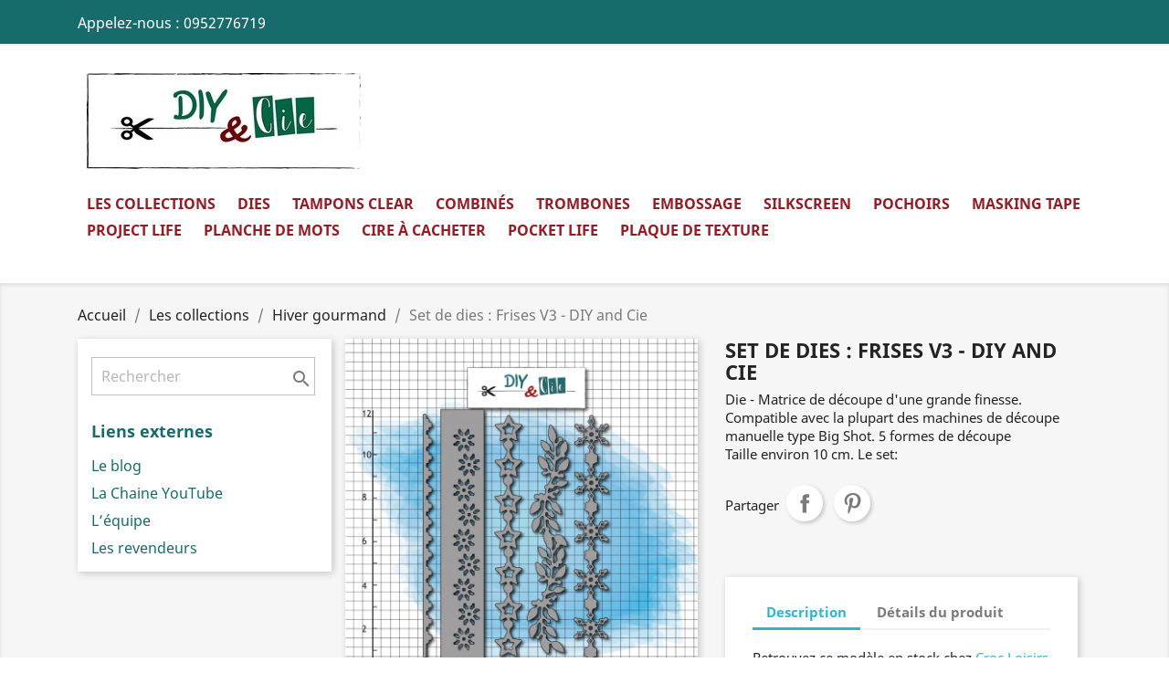

--- FILE ---
content_type: text/html; charset=utf-8
request_url: https://diyandcie.com/index.php?id_product=495&rewrite=set-de-dies-frises-v3-diy-and-cie&controller=product
body_size: 11524
content:
<!doctype html>
<html lang="fr">

  <head>
    
      
  <meta charset="utf-8">


  <meta http-equiv="x-ua-compatible" content="ie=edge">



  <link rel="canonical" href="https://diyandcie.com/index.php?id_product=495&amp;rewrite=set-de-dies-frises-v3-diy-and-cie&amp;controller=product">

  <title>Set de dies : Frises V3 - DIY and Cie</title>
  <meta name="description" content="Die - Matrice de découpe d&#039;une grande finesse. Compatible avec la plupart des machines de découpe manuelle type Big Shot. 5 formes de découpe Taille environ 10 cm. Le set:">
  <meta name="keywords" content="">
      
        



  <meta name="viewport" content="width=device-width, initial-scale=1">



  <link rel="icon" type="image/vnd.microsoft.icon" href="https://diyandcie.com/img/favicon.ico?1620037250">
  <link rel="shortcut icon" type="image/x-icon" href="https://diyandcie.com/img/favicon.ico?1620037250">



    <link rel="stylesheet" href="https://diyandcie.com/themes/classic/assets/css/theme.css" type="text/css" media="all">
  <link rel="stylesheet" href="https://diyandcie.com/modules/blockreassurance/views/dist/front.css" type="text/css" media="all">
  <link rel="stylesheet" href="https://diyandcie.com/modules/productcomments/views/css/productcomments.css" type="text/css" media="all">
  <link rel="stylesheet" href="https://diyandcie.com/js/jquery/ui/themes/base/minified/jquery-ui.min.css" type="text/css" media="all">
  <link rel="stylesheet" href="https://diyandcie.com/js/jquery/ui/themes/base/minified/jquery.ui.theme.min.css" type="text/css" media="all">
  <link rel="stylesheet" href="https://diyandcie.com/modules/ps_imageslider/css/homeslider.css" type="text/css" media="all">
  <link rel="stylesheet" href="https://diyandcie.com/themes/child_classic/assets/css/custom.css" type="text/css" media="all">




  

  <script type="text/javascript">
        var prestashop = {"cart":{"products":[],"totals":{"total":{"type":"total","label":"Total","amount":0,"value":"0,00\u00a0\u20ac"},"total_including_tax":{"type":"total","label":"Total TTC","amount":0,"value":"0,00\u00a0\u20ac"},"total_excluding_tax":{"type":"total","label":"Total HT :","amount":0,"value":"0,00\u00a0\u20ac"}},"subtotals":{"products":{"type":"products","label":"Sous-total","amount":0,"value":"0,00\u00a0\u20ac"},"discounts":null,"shipping":{"type":"shipping","label":"Livraison","amount":0,"value":""},"tax":null},"products_count":0,"summary_string":"0 articles","vouchers":{"allowed":0,"added":[]},"discounts":[],"minimalPurchase":0,"minimalPurchaseRequired":""},"currency":{"name":"Euro","iso_code":"EUR","iso_code_num":"978","sign":"\u20ac"},"customer":{"lastname":null,"firstname":null,"email":null,"birthday":null,"newsletter":null,"newsletter_date_add":null,"optin":null,"website":null,"company":null,"siret":null,"ape":null,"is_logged":false,"gender":{"type":null,"name":null},"addresses":[]},"language":{"name":"Fran\u00e7ais (French)","iso_code":"fr","locale":"fr-FR","language_code":"fr","is_rtl":"0","date_format_lite":"d\/m\/Y","date_format_full":"d\/m\/Y H:i:s","id":1},"page":{"title":"","canonical":null,"meta":{"title":"Set de dies : Frises V3 - DIY and Cie","description":"Die - Matrice de d\u00e9coupe d'une grande finesse. Compatible avec la plupart des machines de d\u00e9coupe manuelle type Big Shot. 5 formes de d\u00e9coupe Taille environ 10 cm. Le set:","keywords":"","robots":"index"},"page_name":"product","body_classes":{"lang-fr":true,"lang-rtl":false,"country-FR":true,"currency-EUR":true,"layout-left-column":true,"page-product":true,"tax-display-enabled":true,"product-id-495":true,"product-Set de dies : Frises V3 - DIY and Cie":true,"product-id-category-66":true,"product-id-manufacturer-0":true,"product-id-supplier-0":true,"product-available-for-order":true},"admin_notifications":[]},"shop":{"name":"DIY & Cie","logo":"https:\/\/diyandcie.com\/img\/diy-cie-logo-1618931100.jpg","stores_icon":"https:\/\/diyandcie.com\/img\/logo_stores.png","favicon":"https:\/\/diyandcie.com\/img\/favicon.ico"},"urls":{"base_url":"https:\/\/diyandcie.com\/","current_url":"https:\/\/diyandcie.com\/index.php?id_product=495&rewrite=set-de-dies-frises-v3-diy-and-cie&controller=product","shop_domain_url":"https:\/\/diyandcie.com","img_ps_url":"https:\/\/diyandcie.com\/img\/","img_cat_url":"https:\/\/diyandcie.com\/img\/c\/","img_lang_url":"https:\/\/diyandcie.com\/img\/l\/","img_prod_url":"https:\/\/diyandcie.com\/img\/p\/","img_manu_url":"https:\/\/diyandcie.com\/img\/m\/","img_sup_url":"https:\/\/diyandcie.com\/img\/su\/","img_ship_url":"https:\/\/diyandcie.com\/img\/s\/","img_store_url":"https:\/\/diyandcie.com\/img\/st\/","img_col_url":"https:\/\/diyandcie.com\/img\/co\/","img_url":"https:\/\/diyandcie.com\/themes\/child_classic\/assets\/img\/","css_url":"https:\/\/diyandcie.com\/themes\/child_classic\/assets\/css\/","js_url":"https:\/\/diyandcie.com\/themes\/child_classic\/assets\/js\/","pic_url":"https:\/\/diyandcie.com\/upload\/","pages":{"address":"https:\/\/diyandcie.com\/index.php?controller=address","addresses":"https:\/\/diyandcie.com\/index.php?controller=addresses","authentication":"https:\/\/diyandcie.com\/index.php?controller=authentication","cart":"https:\/\/diyandcie.com\/index.php?controller=cart","category":"https:\/\/diyandcie.com\/index.php?controller=category","cms":"https:\/\/diyandcie.com\/index.php?controller=cms","contact":"https:\/\/diyandcie.com\/index.php?controller=contact","discount":"https:\/\/diyandcie.com\/index.php?controller=discount","guest_tracking":"https:\/\/diyandcie.com\/index.php?controller=guest-tracking","history":"https:\/\/diyandcie.com\/index.php?controller=history","identity":"https:\/\/diyandcie.com\/index.php?controller=identity","index":"https:\/\/diyandcie.com\/index.php","my_account":"https:\/\/diyandcie.com\/index.php?controller=my-account","order_confirmation":"https:\/\/diyandcie.com\/index.php?controller=order-confirmation","order_detail":"https:\/\/diyandcie.com\/index.php?controller=order-detail","order_follow":"https:\/\/diyandcie.com\/index.php?controller=order-follow","order":"https:\/\/diyandcie.com\/index.php?controller=order","order_return":"https:\/\/diyandcie.com\/index.php?controller=order-return","order_slip":"https:\/\/diyandcie.com\/index.php?controller=order-slip","pagenotfound":"https:\/\/diyandcie.com\/index.php?controller=pagenotfound","password":"https:\/\/diyandcie.com\/index.php?controller=password","pdf_invoice":"https:\/\/diyandcie.com\/index.php?controller=pdf-invoice","pdf_order_return":"https:\/\/diyandcie.com\/index.php?controller=pdf-order-return","pdf_order_slip":"https:\/\/diyandcie.com\/index.php?controller=pdf-order-slip","prices_drop":"https:\/\/diyandcie.com\/index.php?controller=prices-drop","product":"https:\/\/diyandcie.com\/index.php?controller=product","search":"https:\/\/diyandcie.com\/index.php?controller=search","sitemap":"https:\/\/diyandcie.com\/index.php?controller=sitemap","stores":"https:\/\/diyandcie.com\/index.php?controller=stores","supplier":"https:\/\/diyandcie.com\/index.php?controller=supplier","register":"https:\/\/diyandcie.com\/index.php?controller=authentication&create_account=1","order_login":"https:\/\/diyandcie.com\/index.php?controller=order&login=1"},"alternative_langs":[],"theme_assets":"\/themes\/child_classic\/assets\/","actions":{"logout":"https:\/\/diyandcie.com\/index.php?mylogout="},"no_picture_image":{"bySize":{"small_default":{"url":"https:\/\/diyandcie.com\/img\/p\/fr-default-small_default.jpg","width":98,"height":98},"cart_default":{"url":"https:\/\/diyandcie.com\/img\/p\/fr-default-cart_default.jpg","width":125,"height":125},"home_default":{"url":"https:\/\/diyandcie.com\/img\/p\/fr-default-home_default.jpg","width":250,"height":250},"medium_default":{"url":"https:\/\/diyandcie.com\/img\/p\/fr-default-medium_default.jpg","width":452,"height":452},"large_default":{"url":"https:\/\/diyandcie.com\/img\/p\/fr-default-large_default.jpg","width":800,"height":800}},"small":{"url":"https:\/\/diyandcie.com\/img\/p\/fr-default-small_default.jpg","width":98,"height":98},"medium":{"url":"https:\/\/diyandcie.com\/img\/p\/fr-default-home_default.jpg","width":250,"height":250},"large":{"url":"https:\/\/diyandcie.com\/img\/p\/fr-default-large_default.jpg","width":800,"height":800},"legend":""}},"configuration":{"display_taxes_label":true,"display_prices_tax_incl":true,"is_catalog":true,"show_prices":true,"opt_in":{"partner":true},"quantity_discount":{"type":"discount","label":"Remise sur prix unitaire"},"voucher_enabled":0,"return_enabled":0},"field_required":[],"breadcrumb":{"links":[{"title":"Accueil","url":"https:\/\/diyandcie.com\/index.php"},{"title":"Les collections","url":"https:\/\/diyandcie.com\/index.php?id_category=17&controller=category"},{"title":"Hiver gourmand","url":"https:\/\/diyandcie.com\/index.php?id_category=66&controller=category"},{"title":"Set de dies : Frises V3 - DIY and Cie","url":"https:\/\/diyandcie.com\/index.php?id_product=495&rewrite=set-de-dies-frises-v3-diy-and-cie&controller=product"}],"count":4},"link":{"protocol_link":"https:\/\/","protocol_content":"https:\/\/"},"time":1768780535,"static_token":"5d062f7a9f378ed822f2b16ec19e642b","token":"df5050207128f53bedc8e9d871cf2bb5","debug":false};
        var psr_icon_color = "#F19D76";
      </script>



  



    
  <meta property="og:type" content="product">
  <meta property="og:url" content="https://diyandcie.com/index.php?id_product=495&amp;rewrite=set-de-dies-frises-v3-diy-and-cie&amp;controller=product">
  <meta property="og:title" content="Set de dies : Frises V3 - DIY and Cie">
  <meta property="og:site_name" content="DIY &amp; Cie">
  <meta property="og:description" content="Die - Matrice de découpe d&#039;une grande finesse. Compatible avec la plupart des machines de découpe manuelle type Big Shot. 5 formes de découpe Taille environ 10 cm. Le set:">
  <meta property="og:image" content="https://diyandcie.com/img/p/5/3/9/539-large_default.jpg">
      <meta property="product:weight:value" content="30.000000">
  <meta property="product:weight:units" content="kg">
  
  </head>

  <body id="product" class="lang-fr country-fr currency-eur layout-left-column page-product tax-display-enabled product-id-495 product-set-de-dies-frises-v3-diy-and-cie product-id-category-66 product-id-manufacturer-0 product-id-supplier-0 product-available-for-order">

    
      
    

    <main>
      
              

      <header id="header">
        
          
  <div class="header-banner">
    
  </div>



  <nav class="header-nav">
    <div class="container">
      <div class="row">
        <div class="hidden-sm-down">
          <div class="col-md-5 col-xs-12">
            <div id="_desktop_contact_link">
  <div id="contact-link">
                Appelez-nous : <span>0952776719</span>
      </div>
</div>

          </div>
          <div class="col-md-7 right-nav">
              <div id="_desktop_user_info">
  <div class="user-info">
          <a
        href="https://diyandcie.com/index.php?controller=my-account"
        title="Identifiez-vous"
        rel="nofollow"
      >
        <i class="material-icons">&#xE7FF;</i>
        <span class="hidden-sm-down">Connexion</span>
      </a>
      </div>
</div>

          </div>
        </div>
        <div class="hidden-md-up text-sm-center mobile">
          <div class="float-xs-left" id="menu-icon">
            <i class="material-icons d-inline">&#xE5D2;</i>
          </div>
          <div class="float-xs-right" id="_mobile_cart"></div>
          <div class="float-xs-right" id="_mobile_user_info"></div>
          <div class="top-logo" id="_mobile_logo"></div>
          <div class="clearfix"></div>
        </div>
      </div>
    </div>
  </nav>



  <div class="header-top">
    <div class="container">
       <div class="row">
        <div class="col-md-2 hidden-sm-down" id="_desktop_logo">
                            <a href="https://diyandcie.com/">
                  <img class="logo img-responsive" src="https://diyandcie.com/img/diy-cie-logo-1618931100.jpg" alt="DIY &amp; Cie">
                </a>
                    </div>
        <div class="col-md-10 col-sm-12 position-static">
          

<div class="menu js-top-menu position-static hidden-sm-down" id="_desktop_top_menu">
    
          <ul class="top-menu" id="top-menu" data-depth="0">
                    <li class="category" id="category-17">
                          <a
                class="dropdown-item"
                href="https://diyandcie.com/index.php?id_category=17&amp;controller=category" data-depth="0"
                              >
                                                                      <span class="float-xs-right hidden-md-up">
                    <span data-target="#top_sub_menu_58667" data-toggle="collapse" class="navbar-toggler collapse-icons">
                      <i class="material-icons add">&#xE313;</i>
                      <i class="material-icons remove">&#xE316;</i>
                    </span>
                  </span>
                                Les collections
              </a>
                            <div  class="popover sub-menu js-sub-menu collapse" id="top_sub_menu_58667">
                
          <ul class="top-menu"  data-depth="1">
                    <li class="category" id="category-18">
                          <a
                class="dropdown-item dropdown-submenu"
                href="https://diyandcie.com/index.php?id_category=18&amp;controller=category" data-depth="1"
                              >
                                Collection 1 : Avril 2016
              </a>
                          </li>
                    <li class="category" id="category-19">
                          <a
                class="dropdown-item dropdown-submenu"
                href="https://diyandcie.com/index.php?id_category=19&amp;controller=category" data-depth="1"
                              >
                                Collection 2 : Juin 2016
              </a>
                          </li>
                    <li class="category" id="category-20">
                          <a
                class="dropdown-item dropdown-submenu"
                href="https://diyandcie.com/index.php?id_category=20&amp;controller=category" data-depth="1"
                              >
                                Collection 3 : Septembre 2016
              </a>
                          </li>
                    <li class="category" id="category-21">
                          <a
                class="dropdown-item dropdown-submenu"
                href="https://diyandcie.com/index.php?id_category=21&amp;controller=category" data-depth="1"
                              >
                                Collection 4 : Novembre 2016
              </a>
                          </li>
                    <li class="category" id="category-22">
                          <a
                class="dropdown-item dropdown-submenu"
                href="https://diyandcie.com/index.php?id_category=22&amp;controller=category" data-depth="1"
                              >
                                Collection 5 : Janvier 2017
              </a>
                          </li>
                    <li class="category" id="category-23">
                          <a
                class="dropdown-item dropdown-submenu"
                href="https://diyandcie.com/index.php?id_category=23&amp;controller=category" data-depth="1"
                              >
                                Collection 6 : Avril 2017
              </a>
                          </li>
                    <li class="category" id="category-24">
                          <a
                class="dropdown-item dropdown-submenu"
                href="https://diyandcie.com/index.php?id_category=24&amp;controller=category" data-depth="1"
                              >
                                Collection 7 : Juin 2017
              </a>
                          </li>
                    <li class="category" id="category-25">
                          <a
                class="dropdown-item dropdown-submenu"
                href="https://diyandcie.com/index.php?id_category=25&amp;controller=category" data-depth="1"
                              >
                                Collection 8 : Septembre 2017
              </a>
                          </li>
                    <li class="category" id="category-26">
                          <a
                class="dropdown-item dropdown-submenu"
                href="https://diyandcie.com/index.php?id_category=26&amp;controller=category" data-depth="1"
                              >
                                Collection 9 : Octobre 2017
              </a>
                          </li>
                    <li class="category" id="category-27">
                          <a
                class="dropdown-item dropdown-submenu"
                href="https://diyandcie.com/index.php?id_category=27&amp;controller=category" data-depth="1"
                              >
                                Collection 10 : Janvier 2018
              </a>
                          </li>
                    <li class="category" id="category-28">
                          <a
                class="dropdown-item dropdown-submenu"
                href="https://diyandcie.com/index.php?id_category=28&amp;controller=category" data-depth="1"
                              >
                                Collection 11 : Avril 2018
              </a>
                          </li>
                    <li class="category" id="category-29">
                          <a
                class="dropdown-item dropdown-submenu"
                href="https://diyandcie.com/index.php?id_category=29&amp;controller=category" data-depth="1"
                              >
                                Collection 12 : Juin 2018
              </a>
                          </li>
                    <li class="category" id="category-30">
                          <a
                class="dropdown-item dropdown-submenu"
                href="https://diyandcie.com/index.php?id_category=30&amp;controller=category" data-depth="1"
                              >
                                Collection 13 : Septembre 2018
              </a>
                          </li>
                    <li class="category" id="category-31">
                          <a
                class="dropdown-item dropdown-submenu"
                href="https://diyandcie.com/index.php?id_category=31&amp;controller=category" data-depth="1"
                              >
                                Collection 14 : Novembre 2018
              </a>
                          </li>
                    <li class="category" id="category-33">
                          <a
                class="dropdown-item dropdown-submenu"
                href="https://diyandcie.com/index.php?id_category=33&amp;controller=category" data-depth="1"
                              >
                                So vintage : Janvier 2019
              </a>
                          </li>
                    <li class="category" id="category-34">
                          <a
                class="dropdown-item dropdown-submenu"
                href="https://diyandcie.com/index.php?id_category=34&amp;controller=category" data-depth="1"
                              >
                                So chic : Avril 2019
              </a>
                          </li>
                    <li class="category" id="category-35">
                          <a
                class="dropdown-item dropdown-submenu"
                href="https://diyandcie.com/index.php?id_category=35&amp;controller=category" data-depth="1"
                              >
                                Fiesta : Juin 2019
              </a>
                          </li>
                    <li class="category" id="category-36">
                          <a
                class="dropdown-item dropdown-submenu"
                href="https://diyandcie.com/index.php?id_category=36&amp;controller=category" data-depth="1"
                              >
                                En toutes saisons : Septembre 2019
              </a>
                          </li>
                    <li class="category" id="category-37">
                          <a
                class="dropdown-item dropdown-submenu"
                href="https://diyandcie.com/index.php?id_category=37&amp;controller=category" data-depth="1"
                              >
                                Sur la route : Octobre 2019
              </a>
                          </li>
                    <li class="category" id="category-38">
                          <a
                class="dropdown-item dropdown-submenu"
                href="https://diyandcie.com/index.php?id_category=38&amp;controller=category" data-depth="1"
                              >
                                100% naturel :  Novembre 2019
              </a>
                          </li>
                    <li class="category" id="category-39">
                          <a
                class="dropdown-item dropdown-submenu"
                href="https://diyandcie.com/index.php?id_category=39&amp;controller=category" data-depth="1"
                              >
                                Basique : Janvier 2020
              </a>
                          </li>
                    <li class="category" id="category-40">
                          <a
                class="dropdown-item dropdown-submenu"
                href="https://diyandcie.com/index.php?id_category=40&amp;controller=category" data-depth="1"
                              >
                                Au studio : Avril 2020
              </a>
                          </li>
                    <li class="category" id="category-41">
                          <a
                class="dropdown-item dropdown-submenu"
                href="https://diyandcie.com/index.php?id_category=41&amp;controller=category" data-depth="1"
                              >
                                Tendance écolo : Septembre 2020
              </a>
                          </li>
                    <li class="category" id="category-42">
                          <a
                class="dropdown-item dropdown-submenu"
                href="https://diyandcie.com/index.php?id_category=42&amp;controller=category" data-depth="1"
                              >
                                En attendant : Novembre 2020
              </a>
                          </li>
                    <li class="category" id="category-43">
                          <a
                class="dropdown-item dropdown-submenu"
                href="https://diyandcie.com/index.php?id_category=43&amp;controller=category" data-depth="1"
                              >
                                You rock : Janvier 2021
              </a>
                          </li>
                    <li class="category" id="category-44">
                          <a
                class="dropdown-item dropdown-submenu"
                href="https://diyandcie.com/index.php?id_category=44&amp;controller=category" data-depth="1"
                              >
                                Mode Bullet : Avril 2021
              </a>
                          </li>
                    <li class="category" id="category-58">
                          <a
                class="dropdown-item dropdown-submenu"
                href="https://diyandcie.com/index.php?id_category=58&amp;controller=category" data-depth="1"
                              >
                                Juste profiter.... Juin 2021
              </a>
                          </li>
                    <li class="category" id="category-59">
                          <a
                class="dropdown-item dropdown-submenu"
                href="https://diyandcie.com/index.php?id_category=59&amp;controller=category" data-depth="1"
                              >
                                Ici ou ailleurs.... Septembre 2021
              </a>
                          </li>
                    <li class="category" id="category-60">
                          <a
                class="dropdown-item dropdown-submenu"
                href="https://diyandcie.com/index.php?id_category=60&amp;controller=category" data-depth="1"
                              >
                                Avis de grand froid : Novembre 2021
              </a>
                          </li>
                    <li class="category" id="category-61">
                          <a
                class="dropdown-item dropdown-submenu"
                href="https://diyandcie.com/index.php?id_category=61&amp;controller=category" data-depth="1"
                              >
                                Jours après jours : Février 2022
              </a>
                          </li>
                    <li class="category" id="category-62">
                          <a
                class="dropdown-item dropdown-submenu"
                href="https://diyandcie.com/index.php?id_category=62&amp;controller=category" data-depth="1"
                              >
                                J&#039;peux pas, j&#039;ai.... Avril 2022
              </a>
                          </li>
                    <li class="category" id="category-64">
                          <a
                class="dropdown-item dropdown-submenu"
                href="https://diyandcie.com/index.php?id_category=64&amp;controller=category" data-depth="1"
                              >
                                Retour vers le futur.... Juin 2022
              </a>
                          </li>
                    <li class="category" id="category-65">
                          <a
                class="dropdown-item dropdown-submenu"
                href="https://diyandcie.com/index.php?id_category=65&amp;controller=category" data-depth="1"
                              >
                                En pleine forme
              </a>
                          </li>
                    <li class="category" id="category-66">
                          <a
                class="dropdown-item dropdown-submenu"
                href="https://diyandcie.com/index.php?id_category=66&amp;controller=category" data-depth="1"
                              >
                                Hiver gourmand
              </a>
                          </li>
                    <li class="category" id="category-67">
                          <a
                class="dropdown-item dropdown-submenu"
                href="https://diyandcie.com/index.php?id_category=67&amp;controller=category" data-depth="1"
                              >
                                Ensemble - Février 2023
              </a>
                          </li>
                    <li class="category" id="category-68">
                          <a
                class="dropdown-item dropdown-submenu"
                href="https://diyandcie.com/index.php?id_category=68&amp;controller=category" data-depth="1"
                              >
                                En plein champs - Avril 2023
              </a>
                          </li>
                    <li class="category" id="category-69">
                          <a
                class="dropdown-item dropdown-submenu"
                href="https://diyandcie.com/index.php?id_category=69&amp;controller=category" data-depth="1"
                              >
                                Nos amies les bêtes - Juin 23
              </a>
                          </li>
                    <li class="category" id="category-70">
                          <a
                class="dropdown-item dropdown-submenu"
                href="https://diyandcie.com/index.php?id_category=70&amp;controller=category" data-depth="1"
                              >
                                Retour aux sources - Octobre 23
              </a>
                          </li>
                    <li class="category" id="category-71">
                          <a
                class="dropdown-item dropdown-submenu"
                href="https://diyandcie.com/index.php?id_category=71&amp;controller=category" data-depth="1"
                              >
                                Correspondances - Janvier 24
              </a>
                          </li>
                    <li class="category" id="category-72">
                          <a
                class="dropdown-item dropdown-submenu"
                href="https://diyandcie.com/index.php?id_category=72&amp;controller=category" data-depth="1"
                              >
                                Spring Break - Avril 24
              </a>
                          </li>
                    <li class="category" id="category-74">
                          <a
                class="dropdown-item dropdown-submenu"
                href="https://diyandcie.com/index.php?id_category=74&amp;controller=category" data-depth="1"
                              >
                                Capsule JO
              </a>
                          </li>
                    <li class="category" id="category-75">
                          <a
                class="dropdown-item dropdown-submenu"
                href="https://diyandcie.com/index.php?id_category=75&amp;controller=category" data-depth="1"
                              >
                                C&#039;est la fete - Septembre 24
              </a>
                          </li>
                    <li class="category" id="category-77">
                          <a
                class="dropdown-item dropdown-submenu"
                href="https://diyandcie.com/index.php?id_category=77&amp;controller=category" data-depth="1"
                              >
                                Meilleurs voeux - Novembre 24
              </a>
                          </li>
                    <li class="category" id="category-78">
                          <a
                class="dropdown-item dropdown-submenu"
                href="https://diyandcie.com/index.php?id_category=78&amp;controller=category" data-depth="1"
                              >
                                Clic Clac - Janvier 25
              </a>
                          </li>
                    <li class="category" id="category-79">
                          <a
                class="dropdown-item dropdown-submenu"
                href="https://diyandcie.com/index.php?id_category=79&amp;controller=category" data-depth="1"
                              >
                                Ado et Cie - Avril 25
              </a>
                          </li>
              </ul>
    
              </div>
                          </li>
                    <li class="category" id="category-4">
                          <a
                class="dropdown-item"
                href="https://diyandcie.com/index.php?id_category=4&amp;controller=category" data-depth="0"
                              >
                                                                      <span class="float-xs-right hidden-md-up">
                    <span data-target="#top_sub_menu_94556" data-toggle="collapse" class="navbar-toggler collapse-icons">
                      <i class="material-icons add">&#xE313;</i>
                      <i class="material-icons remove">&#xE316;</i>
                    </span>
                  </span>
                                Dies
              </a>
                            <div  class="popover sub-menu js-sub-menu collapse" id="top_sub_menu_94556">
                
          <ul class="top-menu"  data-depth="1">
                    <li class="category" id="category-45">
                          <a
                class="dropdown-item dropdown-submenu"
                href="https://diyandcie.com/index.php?id_category=45&amp;controller=category" data-depth="1"
                              >
                                Mots
              </a>
                          </li>
                    <li class="category" id="category-46">
                          <a
                class="dropdown-item dropdown-submenu"
                href="https://diyandcie.com/index.php?id_category=46&amp;controller=category" data-depth="1"
                              >
                                Nature
              </a>
                          </li>
                    <li class="category" id="category-47">
                          <a
                class="dropdown-item dropdown-submenu"
                href="https://diyandcie.com/index.php?id_category=47&amp;controller=category" data-depth="1"
                              >
                                Basiques
              </a>
                          </li>
                    <li class="category" id="category-48">
                          <a
                class="dropdown-item dropdown-submenu"
                href="https://diyandcie.com/index.php?id_category=48&amp;controller=category" data-depth="1"
                              >
                                Noel
              </a>
                          </li>
                    <li class="category" id="category-49">
                          <a
                class="dropdown-item dropdown-submenu"
                href="https://diyandcie.com/index.php?id_category=49&amp;controller=category" data-depth="1"
                              >
                                Urbain
              </a>
                          </li>
                    <li class="category" id="category-50">
                          <a
                class="dropdown-item dropdown-submenu"
                href="https://diyandcie.com/index.php?id_category=50&amp;controller=category" data-depth="1"
                              >
                                Alphabets et Chiffres
              </a>
                          </li>
                    <li class="category" id="category-51">
                          <a
                class="dropdown-item dropdown-submenu"
                href="https://diyandcie.com/index.php?id_category=51&amp;controller=category" data-depth="1"
                              >
                                Divers
              </a>
                          </li>
                    <li class="category" id="category-52">
                          <a
                class="dropdown-item dropdown-submenu"
                href="https://diyandcie.com/index.php?id_category=52&amp;controller=category" data-depth="1"
                              >
                                Graphique
              </a>
                          </li>
                    <li class="category" id="category-53">
                          <a
                class="dropdown-item dropdown-submenu"
                href="https://diyandcie.com/index.php?id_category=53&amp;controller=category" data-depth="1"
                              >
                                Photo
              </a>
                          </li>
                    <li class="category" id="category-54">
                          <a
                class="dropdown-item dropdown-submenu"
                href="https://diyandcie.com/index.php?id_category=54&amp;controller=category" data-depth="1"
                              >
                                Amour
              </a>
                          </li>
                    <li class="category" id="category-56">
                          <a
                class="dropdown-item dropdown-submenu"
                href="https://diyandcie.com/index.php?id_category=56&amp;controller=category" data-depth="1"
                              >
                                Voyage
              </a>
                          </li>
                    <li class="category" id="category-63">
                          <a
                class="dropdown-item dropdown-submenu"
                href="https://diyandcie.com/index.php?id_category=63&amp;controller=category" data-depth="1"
                              >
                                Sport
              </a>
                          </li>
              </ul>
    
              </div>
                          </li>
                    <li class="category" id="category-12">
                          <a
                class="dropdown-item"
                href="https://diyandcie.com/index.php?id_category=12&amp;controller=category" data-depth="0"
                              >
                                Tampons clear
              </a>
                          </li>
                    <li class="category" id="category-5">
                          <a
                class="dropdown-item"
                href="https://diyandcie.com/index.php?id_category=5&amp;controller=category" data-depth="0"
                              >
                                Combinés
              </a>
                          </li>
                    <li class="category" id="category-8">
                          <a
                class="dropdown-item"
                href="https://diyandcie.com/index.php?id_category=8&amp;controller=category" data-depth="0"
                              >
                                Trombones
              </a>
                          </li>
                    <li class="category" id="category-9">
                          <a
                class="dropdown-item"
                href="https://diyandcie.com/index.php?id_category=9&amp;controller=category" data-depth="0"
                              >
                                Embossage
              </a>
                          </li>
                    <li class="category" id="category-3">
                          <a
                class="dropdown-item"
                href="https://diyandcie.com/index.php?id_category=3&amp;controller=category" data-depth="0"
                              >
                                Silkscreen
              </a>
                          </li>
                    <li class="category" id="category-10">
                          <a
                class="dropdown-item"
                href="https://diyandcie.com/index.php?id_category=10&amp;controller=category" data-depth="0"
                              >
                                Pochoirs
              </a>
                          </li>
                    <li class="category" id="category-11">
                          <a
                class="dropdown-item"
                href="https://diyandcie.com/index.php?id_category=11&amp;controller=category" data-depth="0"
                              >
                                Masking Tape
              </a>
                          </li>
                    <li class="category" id="category-6">
                          <a
                class="dropdown-item"
                href="https://diyandcie.com/index.php?id_category=6&amp;controller=category" data-depth="0"
                              >
                                Project Life
              </a>
                          </li>
                    <li class="category" id="category-7">
                          <a
                class="dropdown-item"
                href="https://diyandcie.com/index.php?id_category=7&amp;controller=category" data-depth="0"
                              >
                                Planche de mots
              </a>
                          </li>
                    <li class="category" id="category-13">
                          <a
                class="dropdown-item"
                href="https://diyandcie.com/index.php?id_category=13&amp;controller=category" data-depth="0"
                              >
                                                                      <span class="float-xs-right hidden-md-up">
                    <span data-target="#top_sub_menu_59260" data-toggle="collapse" class="navbar-toggler collapse-icons">
                      <i class="material-icons add">&#xE313;</i>
                      <i class="material-icons remove">&#xE316;</i>
                    </span>
                  </span>
                                Cire à cacheter
              </a>
                            <div  class="popover sub-menu js-sub-menu collapse" id="top_sub_menu_59260">
                
          <ul class="top-menu"  data-depth="1">
                    <li class="category" id="category-14">
                          <a
                class="dropdown-item dropdown-submenu"
                href="https://diyandcie.com/index.php?id_category=14&amp;controller=category" data-depth="1"
                              >
                                Pastilles de cire
              </a>
                          </li>
                    <li class="category" id="category-15">
                          <a
                class="dropdown-item dropdown-submenu"
                href="https://diyandcie.com/index.php?id_category=15&amp;controller=category" data-depth="1"
                              >
                                Sceaux en laiton
              </a>
                          </li>
                    <li class="category" id="category-16">
                          <a
                class="dropdown-item dropdown-submenu"
                href="https://diyandcie.com/index.php?id_category=16&amp;controller=category" data-depth="1"
                              >
                                Accessoires
              </a>
                          </li>
              </ul>
    
              </div>
                          </li>
                    <li class="category" id="category-57">
                          <a
                class="dropdown-item"
                href="https://diyandcie.com/index.php?id_category=57&amp;controller=category" data-depth="0"
                              >
                                Pocket Life
              </a>
                          </li>
                    <li class="category" id="category-73">
                          <a
                class="dropdown-item"
                href="https://diyandcie.com/index.php?id_category=73&amp;controller=category" data-depth="0"
                              >
                                Plaque de texture
              </a>
                          </li>
              </ul>
    
    <div class="clearfix"></div>
</div>

          <div class="clearfix"></div>
        </div>
      </div>
      <div id="mobile_top_menu_wrapper" class="row hidden-md-up" style="display:none;">
        <div class="js-top-menu mobile" id="_mobile_top_menu"></div>
        <div class="js-top-menu-bottom">
          <div id="_mobile_currency_selector"></div>
          <div id="_mobile_language_selector"></div>
          <div id="_mobile_contact_link"></div>
        </div>
      </div>
    </div>
  </div>
  

        
      </header>

      
        
<aside id="notifications">
  <div class="container">
    
    
    
      </div>
</aside>
      

      <section id="wrapper">
        
        <div class="container">
          
            <nav data-depth="4" class="breadcrumb hidden-sm-down">
  <ol itemscope itemtype="http://schema.org/BreadcrumbList">
    
              
          <li itemprop="itemListElement" itemscope itemtype="https://schema.org/ListItem">
                          <a itemprop="item" href="https://diyandcie.com/index.php"><span itemprop="name">Accueil</span></a>
                        <meta itemprop="position" content="1">
          </li>
        
              
          <li itemprop="itemListElement" itemscope itemtype="https://schema.org/ListItem">
                          <a itemprop="item" href="https://diyandcie.com/index.php?id_category=17&amp;controller=category"><span itemprop="name">Les collections</span></a>
                        <meta itemprop="position" content="2">
          </li>
        
              
          <li itemprop="itemListElement" itemscope itemtype="https://schema.org/ListItem">
                          <a itemprop="item" href="https://diyandcie.com/index.php?id_category=66&amp;controller=category"><span itemprop="name">Hiver gourmand</span></a>
                        <meta itemprop="position" content="3">
          </li>
        
              
          <li itemprop="itemListElement" itemscope itemtype="https://schema.org/ListItem">
                          <span itemprop="name">Set de dies : Frises V3 - DIY and Cie</span>
                        <meta itemprop="position" content="4">
          </li>
        
          
  </ol>
</nav>
          

          
            <div id="left-column" class="col-xs-12 col-sm-4 col-md-3">
                              <!-- Block search module TOP -->
<div id="search_widget" class="search-widget" data-search-controller-url="//diyandcie.com/index.php?controller=search">
	<form method="get" action="//diyandcie.com/index.php?controller=search">
		<input type="hidden" name="controller" value="search">
		<input type="text" name="s" value="" placeholder="Rechercher" aria-label="Rechercher">
		<button type="submit">
			<i class="material-icons search">&#xE8B6;</i>
      <span class="hidden-xl-down">Rechercher</span>
		</button>
	</form>
</div>
<!-- /Block search module TOP -->

                          </div>
          

          
  <div id="content-wrapper" class="left-column col-xs-12 col-sm-8 col-md-9">
    
    

  <section id="main" itemscope itemtype="https://schema.org/Product">
    <meta itemprop="url" content="https://diyandcie.com/index.php?id_product=495&amp;rewrite=set-de-dies-frises-v3-diy-and-cie&amp;controller=product">

    <div class="row product-container">
      <div class="col-md-6">
        
          <section class="page-content" id="content">
            
              
    <ul class="product-flags">
            </ul>


              
                <div class="images-container">
  
    <div class="product-cover">
              <img class="js-qv-product-cover" src="https://diyandcie.com/img/p/5/3/9/539-large_default.jpg" alt="" title="" style="width:100%;" itemprop="image">
        <div class="layer hidden-sm-down" data-toggle="modal" data-target="#product-modal">
          <i class="material-icons zoom-in">search</i>
        </div>
          </div>
  

  
    <div class="js-qv-mask mask">
      <ul class="product-images js-qv-product-images">
                  <li class="thumb-container">
            <img
              class="thumb js-thumb  selected "
              data-image-medium-src="https://diyandcie.com/img/p/5/3/9/539-medium_default.jpg"
              data-image-large-src="https://diyandcie.com/img/p/5/3/9/539-large_default.jpg"
              src="https://diyandcie.com/img/p/5/3/9/539-home_default.jpg"
              alt=""
              title=""
              width="100"
              itemprop="image"
            >
          </li>
              </ul>
    </div>
  

</div>
              
              <div class="scroll-box-arrows">
                <i class="material-icons left">&#xE314;</i>
                <i class="material-icons right">&#xE315;</i>
              </div>

            
          </section>
        
        </div>
        <div class="col-md-6">
          
            
              <h1 class="h1" itemprop="name">Set de dies : Frises V3 - DIY and Cie</h1>
            
          
          
                      

          <div class="product-information">
            
              <div id="product-description-short-495" class="product-description" itemprop="description">Die - Matrice de découpe d'une grande finesse. <br />Compatible avec la plupart des machines de découpe manuelle type Big Shot. 5 formes de découpe<br /> Taille environ 10 cm. Le set:</div>
            

            
            <div class="product-actions">
              
                <form action="https://diyandcie.com/index.php?controller=cart" method="post" id="add-to-cart-or-refresh">
                  <input type="hidden" name="token" value="5d062f7a9f378ed822f2b16ec19e642b">
                  <input type="hidden" name="id_product" value="495" id="product_page_product_id">
                  <input type="hidden" name="id_customization" value="0" id="product_customization_id">

                  
                    <div class="product-variants">
  </div>
                  

                  
                                      

                  
                    <section class="product-discounts">
  </section>
                  

                  
                    <div class="product-add-to-cart">
  </div>
                  

                  
                    <div class="product-additional-info">
  

      <div class="social-sharing">
      <span>Partager</span>
      <ul>
                  <li class="facebook icon-gray"><a href="https://www.facebook.com/sharer.php?u=https%3A%2F%2Fdiyandcie.com%2Findex.php%3Fid_product%3D495%26rewrite%3Dset-de-dies-frises-v3-diy-and-cie%26controller%3Dproduct" class="text-hide" title="Partager" target="_blank">Partager</a></li>
                  <li class="pinterest icon-gray"><a href="https://www.pinterest.com/pin/create/button/?media=https%3A%2F%2Fdiyandcie.com%2Fimg%2Fp%2F5%2F3%2F9%2F539.jpg&amp;url=https%3A%2F%2Fdiyandcie.com%2Findex.php%3Fid_product%3D495%26rewrite%3Dset-de-dies-frises-v3-diy-and-cie%26controller%3Dproduct" class="text-hide" title="Pinterest" target="_blank">Pinterest</a></li>
              </ul>
    </div>
  

</div>
                  

                                    
                </form>
              

            </div>

            
              <div class="blockreassurance_product">
        <div class="clearfix"></div>
</div>

            

            
              <div class="tabs">
                <ul class="nav nav-tabs" role="tablist">
                                      <li class="nav-item">
                       <a
                         class="nav-link active"
                         data-toggle="tab"
                         href="#description"
                         role="tab"
                         aria-controls="description"
                          aria-selected="true">Description</a>
                    </li>
                                    <li class="nav-item">
                    <a
                      class="nav-link"
                      data-toggle="tab"
                      href="#product-details"
                      role="tab"
                      aria-controls="product-details"
                      >Détails du produit</a>
                  </li>
                                                    </ul>

                <div class="tab-content" id="tab-content">
                 <div class="tab-pane fade in active" id="description" role="tabpanel">
                   
                     <div class="product-description">Retrouvez ce modèle en stock chez <a href="http://www.crocloisirs.com" target="_blank" rel="noreferrer noopener">Croc Loisirs</a> ou chez lun de nos revendeurs près de chez vous
Si vous êtes professionnel et que vous souhaitez ajouter ce die à votre catalogue, contactez notre distributeur<a href="http://www.kirelcraft.com" target="_blank" rel="noreferrer noopener">KirelCraft</a></div>
                   
                 </div>

                 
                   <div class="tab-pane fade"
     id="product-details"
     data-product="{&quot;id_shop_default&quot;:&quot;1&quot;,&quot;id_manufacturer&quot;:&quot;0&quot;,&quot;id_supplier&quot;:&quot;0&quot;,&quot;reference&quot;:&quot;12211-01&quot;,&quot;is_virtual&quot;:&quot;0&quot;,&quot;delivery_in_stock&quot;:&quot;&quot;,&quot;delivery_out_stock&quot;:&quot;&quot;,&quot;id_category_default&quot;:&quot;66&quot;,&quot;on_sale&quot;:&quot;0&quot;,&quot;online_only&quot;:&quot;0&quot;,&quot;ecotax&quot;:0,&quot;minimal_quantity&quot;:&quot;1&quot;,&quot;low_stock_threshold&quot;:null,&quot;low_stock_alert&quot;:&quot;0&quot;,&quot;price&quot;:&quot;12,90\u00a0\u20ac&quot;,&quot;unity&quot;:&quot;&quot;,&quot;unit_price_ratio&quot;:&quot;0.000000&quot;,&quot;additional_shipping_cost&quot;:&quot;0.000000&quot;,&quot;customizable&quot;:&quot;0&quot;,&quot;text_fields&quot;:&quot;0&quot;,&quot;uploadable_files&quot;:&quot;0&quot;,&quot;redirect_type&quot;:&quot;301-category&quot;,&quot;id_type_redirected&quot;:&quot;0&quot;,&quot;available_for_order&quot;:&quot;1&quot;,&quot;available_date&quot;:&quot;0000-00-00&quot;,&quot;show_condition&quot;:&quot;0&quot;,&quot;condition&quot;:&quot;new&quot;,&quot;show_price&quot;:&quot;1&quot;,&quot;indexed&quot;:&quot;1&quot;,&quot;visibility&quot;:&quot;both&quot;,&quot;cache_default_attribute&quot;:&quot;0&quot;,&quot;advanced_stock_management&quot;:&quot;0&quot;,&quot;date_add&quot;:&quot;2022-11-18 17:31:51&quot;,&quot;date_upd&quot;:&quot;2022-11-18 17:50:13&quot;,&quot;pack_stock_type&quot;:&quot;0&quot;,&quot;meta_description&quot;:&quot;&quot;,&quot;meta_keywords&quot;:&quot;&quot;,&quot;meta_title&quot;:&quot;&quot;,&quot;link_rewrite&quot;:&quot;set-de-dies-frises-v3-diy-and-cie&quot;,&quot;name&quot;:&quot;Set de dies : Frises V3 - DIY and Cie&quot;,&quot;description&quot;:&quot;Retrouvez ce mod\u00e8le en stock chez &lt;a href=\&quot;http:\/\/www.crocloisirs.com\&quot; target=\&quot;_blank\&quot; rel=\&quot;noreferrer noopener\&quot;&gt;Croc Loisirs&lt;\/a&gt; ou\u00a0chez lun de nos\u00a0revendeurs pr\u00e8s de chez vous\nSi vous \u00eates professionnel et que vous souhaitez ajouter\u00a0ce die \u00e0 votre catalogue, contactez notre distributeur&lt;a href=\&quot;http:\/\/www.kirelcraft.com\&quot; target=\&quot;_blank\&quot; rel=\&quot;noreferrer noopener\&quot;&gt;KirelCraft&lt;\/a&gt;&quot;,&quot;description_short&quot;:&quot;Die - Matrice de d\u00e9coupe d&#039;une grande finesse. &lt;br \/&gt;Compatible avec la plupart des machines de d\u00e9coupe manuelle type Big Shot. 5 formes de d\u00e9coupe&lt;br \/&gt; Taille environ 10 cm. Le set:&quot;,&quot;available_now&quot;:&quot;&quot;,&quot;available_later&quot;:&quot;&quot;,&quot;id&quot;:495,&quot;id_product&quot;:495,&quot;out_of_stock&quot;:0,&quot;new&quot;:0,&quot;id_product_attribute&quot;:&quot;0&quot;,&quot;quantity_wanted&quot;:1,&quot;extraContent&quot;:[],&quot;allow_oosp&quot;:true,&quot;category&quot;:&quot;hiver-gourmand&quot;,&quot;category_name&quot;:&quot;Hiver gourmand&quot;,&quot;link&quot;:&quot;https:\/\/diyandcie.com\/index.php?id_product=495&amp;rewrite=set-de-dies-frises-v3-diy-and-cie&amp;controller=product&quot;,&quot;attribute_price&quot;:0,&quot;price_tax_exc&quot;:10.75,&quot;price_without_reduction&quot;:12.9,&quot;reduction&quot;:0,&quot;specific_prices&quot;:[],&quot;quantity&quot;:0,&quot;quantity_all_versions&quot;:0,&quot;id_image&quot;:&quot;fr-default&quot;,&quot;features&quot;:[],&quot;attachments&quot;:[],&quot;virtual&quot;:0,&quot;pack&quot;:0,&quot;packItems&quot;:[],&quot;nopackprice&quot;:0,&quot;customization_required&quot;:false,&quot;rate&quot;:20,&quot;tax_name&quot;:&quot;TVA FR 20%&quot;,&quot;ecotax_rate&quot;:0,&quot;unit_price&quot;:&quot;&quot;,&quot;customizations&quot;:{&quot;fields&quot;:[]},&quot;id_customization&quot;:0,&quot;is_customizable&quot;:false,&quot;show_quantities&quot;:false,&quot;quantity_label&quot;:&quot;Article&quot;,&quot;quantity_discounts&quot;:[],&quot;customer_group_discount&quot;:0,&quot;images&quot;:[{&quot;bySize&quot;:{&quot;small_default&quot;:{&quot;url&quot;:&quot;https:\/\/diyandcie.com\/img\/p\/5\/3\/9\/539-small_default.jpg&quot;,&quot;width&quot;:98,&quot;height&quot;:98},&quot;cart_default&quot;:{&quot;url&quot;:&quot;https:\/\/diyandcie.com\/img\/p\/5\/3\/9\/539-cart_default.jpg&quot;,&quot;width&quot;:125,&quot;height&quot;:125},&quot;home_default&quot;:{&quot;url&quot;:&quot;https:\/\/diyandcie.com\/img\/p\/5\/3\/9\/539-home_default.jpg&quot;,&quot;width&quot;:250,&quot;height&quot;:250},&quot;medium_default&quot;:{&quot;url&quot;:&quot;https:\/\/diyandcie.com\/img\/p\/5\/3\/9\/539-medium_default.jpg&quot;,&quot;width&quot;:452,&quot;height&quot;:452},&quot;large_default&quot;:{&quot;url&quot;:&quot;https:\/\/diyandcie.com\/img\/p\/5\/3\/9\/539-large_default.jpg&quot;,&quot;width&quot;:800,&quot;height&quot;:800}},&quot;small&quot;:{&quot;url&quot;:&quot;https:\/\/diyandcie.com\/img\/p\/5\/3\/9\/539-small_default.jpg&quot;,&quot;width&quot;:98,&quot;height&quot;:98},&quot;medium&quot;:{&quot;url&quot;:&quot;https:\/\/diyandcie.com\/img\/p\/5\/3\/9\/539-home_default.jpg&quot;,&quot;width&quot;:250,&quot;height&quot;:250},&quot;large&quot;:{&quot;url&quot;:&quot;https:\/\/diyandcie.com\/img\/p\/5\/3\/9\/539-large_default.jpg&quot;,&quot;width&quot;:800,&quot;height&quot;:800},&quot;legend&quot;:&quot;&quot;,&quot;id_image&quot;:&quot;539&quot;,&quot;cover&quot;:&quot;1&quot;,&quot;position&quot;:&quot;1&quot;,&quot;associatedVariants&quot;:[]}],&quot;cover&quot;:{&quot;bySize&quot;:{&quot;small_default&quot;:{&quot;url&quot;:&quot;https:\/\/diyandcie.com\/img\/p\/5\/3\/9\/539-small_default.jpg&quot;,&quot;width&quot;:98,&quot;height&quot;:98},&quot;cart_default&quot;:{&quot;url&quot;:&quot;https:\/\/diyandcie.com\/img\/p\/5\/3\/9\/539-cart_default.jpg&quot;,&quot;width&quot;:125,&quot;height&quot;:125},&quot;home_default&quot;:{&quot;url&quot;:&quot;https:\/\/diyandcie.com\/img\/p\/5\/3\/9\/539-home_default.jpg&quot;,&quot;width&quot;:250,&quot;height&quot;:250},&quot;medium_default&quot;:{&quot;url&quot;:&quot;https:\/\/diyandcie.com\/img\/p\/5\/3\/9\/539-medium_default.jpg&quot;,&quot;width&quot;:452,&quot;height&quot;:452},&quot;large_default&quot;:{&quot;url&quot;:&quot;https:\/\/diyandcie.com\/img\/p\/5\/3\/9\/539-large_default.jpg&quot;,&quot;width&quot;:800,&quot;height&quot;:800}},&quot;small&quot;:{&quot;url&quot;:&quot;https:\/\/diyandcie.com\/img\/p\/5\/3\/9\/539-small_default.jpg&quot;,&quot;width&quot;:98,&quot;height&quot;:98},&quot;medium&quot;:{&quot;url&quot;:&quot;https:\/\/diyandcie.com\/img\/p\/5\/3\/9\/539-home_default.jpg&quot;,&quot;width&quot;:250,&quot;height&quot;:250},&quot;large&quot;:{&quot;url&quot;:&quot;https:\/\/diyandcie.com\/img\/p\/5\/3\/9\/539-large_default.jpg&quot;,&quot;width&quot;:800,&quot;height&quot;:800},&quot;legend&quot;:&quot;&quot;,&quot;id_image&quot;:&quot;539&quot;,&quot;cover&quot;:&quot;1&quot;,&quot;position&quot;:&quot;1&quot;,&quot;associatedVariants&quot;:[]},&quot;has_discount&quot;:false,&quot;discount_type&quot;:null,&quot;discount_percentage&quot;:null,&quot;discount_percentage_absolute&quot;:null,&quot;discount_amount&quot;:null,&quot;discount_amount_to_display&quot;:null,&quot;price_amount&quot;:12.9,&quot;unit_price_full&quot;:&quot;&quot;,&quot;show_availability&quot;:false,&quot;availability_message&quot;:null,&quot;availability_date&quot;:null,&quot;availability&quot;:null}"
     role="tabpanel"
  >
  
              <div class="product-reference">
        <label class="label">Référence </label>
        <span itemprop="sku">12211-01</span>
      </div>
      

  
      

  
      

  
    <div class="product-out-of-stock">
      
    </div>
  

  
      

    
      

  
      
</div>
                 

                 
                                    

                               </div>
            </div>
          
        </div>
      </div>
    </div>

    
          

    
      <script type="text/javascript">
  var productCommentUpdatePostErrorMessage = 'Désolé, votre avis ne peut pas être envoyé.';
  var productCommentAbuseReportErrorMessage = 'Désolé, votre rapport d\'abus ne peut pas être envoyé.';
</script>

<div class="row">
  <div class="col-md-12 col-sm-12" id="product-comments-list-header">
    <div class="comments-nb">
      <i class="material-icons shopping-cart">chat</i>
      Commentaires (0)
    </div>
      </div>
</div>

<div id="empty-product-comment" class="product-comment-list-item">
      Aucun avis n'a été publié pour le moment.
  </div>
<div class="row">
  <div class="col-md-12 col-sm-12"
       id="product-comments-list"
       data-list-comments-url="https://diyandcie.com/index.php?id_product=495&fc=module&module=productcomments&controller=ListComments"
       data-update-comment-usefulness-url="https://diyandcie.com/index.php?fc=module&module=productcomments&controller=UpdateCommentUsefulness"
       data-report-comment-url="https://diyandcie.com/index.php?fc=module&module=productcomments&controller=ReportComment"
       data-comment-item-prototype="&lt;div class=&quot;product-comment-list-item row&quot; data-product-comment-id=&quot;@COMMENT_ID@&quot; data-product-id=&quot;@PRODUCT_ID@&quot;&gt;
  &lt;div class=&quot;col-md-3 col-sm-3 comment-infos&quot;&gt;
    &lt;div class=&quot;grade-stars&quot;&gt;&lt;/div&gt;
    &lt;div class=&quot;comment-date&quot;&gt;
      @COMMENT_DATE@
    &lt;/div&gt;
    &lt;div class=&quot;comment-author&quot;&gt;
      Par @CUSTOMER_NAME@
    &lt;/div&gt;
  &lt;/div&gt;

  &lt;div class=&quot;col-md-9 col-sm-9 comment-content&quot;&gt;
    &lt;h4&gt;@COMMENT_TITLE@&lt;/h4&gt;
    &lt;p&gt;@COMMENT_COMMENT@&lt;/p&gt;
    &lt;div class=&quot;comment-buttons btn-group&quot;&gt;
              &lt;a class=&quot;useful-review&quot;&gt;
          &lt;i class=&quot;material-icons thumb_up&quot;&gt;thumb_up&lt;/i&gt;
          &lt;span class=&quot;useful-review-value&quot;&gt;@COMMENT_USEFUL_ADVICES@&lt;/span&gt;
        &lt;/a&gt;
        &lt;a class=&quot;not-useful-review&quot;&gt;
          &lt;i class=&quot;material-icons thumb_down&quot;&gt;thumb_down&lt;/i&gt;
          &lt;span class=&quot;not-useful-review-value&quot;&gt;@COMMENT_NOT_USEFUL_ADVICES@&lt;/span&gt;
        &lt;/a&gt;
            &lt;a class=&quot;report-abuse&quot; title=&quot;Signaler un abus&quot;&gt;
        &lt;i class=&quot;material-icons outlined_flag&quot;&gt;flag&lt;/i&gt;
      &lt;/a&gt;
    &lt;/div&gt;
  &lt;/div&gt;
&lt;/div&gt;
">
  </div>
</div>
<div class="row">
  <div class="col-md-12 col-sm-12" id="product-comments-list-footer">
    <div id="product-comments-list-pagination"></div>
      </div>
</div>


<script type="text/javascript">
  document.addEventListener("DOMContentLoaded", function() {
    const alertModal = $('#update-comment-usefulness-post-error');
    alertModal.on('hidden.bs.modal', function () {
      alertModal.modal('hide');
    });
  });
</script>

<div id="update-comment-usefulness-post-error" class="modal fade product-comment-modal" role="dialog" aria-hidden="true">
  <div class="modal-dialog" role="document">
    <div class="modal-content">
      <div class="modal-header">
        <h2>
          <i class="material-icons error">error</i>
          Votre avis ne peut pas être envoyé
        </h2>
      </div>
      <div class="modal-body">
        <div class="row">
          <div class="col-md-12  col-sm-12" id="update-comment-usefulness-post-error-message">
            
          </div>
        </div>
        <div class="row">
          <div class="col-md-12  col-sm-12 post-comment-buttons">
            <button type="button" class="btn btn-comment btn-comment-huge" data-dismiss="modal" aria-label="ok">
              ok
            </button>
          </div>
        </div>
      </div>
    </div>
  </div>
</div>


<script type="text/javascript">
  document.addEventListener("DOMContentLoaded", function() {
    const confirmModal = $('#report-comment-confirmation');
    confirmModal.on('hidden.bs.modal', function () {
      confirmModal.modal('hide');
      confirmModal.trigger('modal:confirm', false);
    });

    $('.confirm-button', confirmModal).click(function() {
      confirmModal.trigger('modal:confirm', true);
    });
    $('.refuse-button', confirmModal).click(function() {
      confirmModal.trigger('modal:confirm', false);
    });
  });
</script>

<div id="report-comment-confirmation" class="modal fade product-comment-modal" role="dialog" aria-hidden="true">
  <div class="modal-dialog" role="document">
    <div class="modal-content">
      <div class="modal-header">
        <h2>
          <i class="material-icons feedback">feedback</i>
          Signaler le commentaire
        </h2>
      </div>
      <div class="modal-body">
        <div class="row">
          <div class="col-md-12  col-sm-12" id="report-comment-confirmation-message">
            Êtes-vous certain de vouloir signaler ce commentaire ?
          </div>
        </div>
        <div class="row">
          <div class="col-md-12  col-sm-12 post-comment-buttons">
            <button type="button" class="btn btn-comment-inverse btn-comment-huge refuse-button" data-dismiss="modal" aria-label="Non">
              Non
            </button>
            <button type="button" class="btn btn-comment btn-comment-huge confirm-button" data-dismiss="modal" aria-label="Oui">
              Oui
            </button>
          </div>
        </div>
      </div>
    </div>
  </div>
</div>


<script type="text/javascript">
  document.addEventListener("DOMContentLoaded", function() {
    const alertModal = $('#report-comment-posted');
    alertModal.on('hidden.bs.modal', function () {
      alertModal.modal('hide');
    });
  });
</script>

<div id="report-comment-posted" class="modal fade product-comment-modal" role="dialog" aria-hidden="true">
  <div class="modal-dialog" role="document">
    <div class="modal-content">
      <div class="modal-header">
        <h2>
          <i class="material-icons check_circle">check_circle</i>
          Signalement envoyé
        </h2>
      </div>
      <div class="modal-body">
        <div class="row">
          <div class="col-md-12  col-sm-12" id="report-comment-posted-message">
            Votre signalement a bien été soumis et sera examiné par un modérateur.
          </div>
        </div>
        <div class="row">
          <div class="col-md-12  col-sm-12 post-comment-buttons">
            <button type="button" class="btn btn-comment btn-comment-huge" data-dismiss="modal" aria-label="ok">
              ok
            </button>
          </div>
        </div>
      </div>
    </div>
  </div>
</div>


<script type="text/javascript">
  document.addEventListener("DOMContentLoaded", function() {
    const alertModal = $('#report-comment-post-error');
    alertModal.on('hidden.bs.modal', function () {
      alertModal.modal('hide');
    });
  });
</script>

<div id="report-comment-post-error" class="modal fade product-comment-modal" role="dialog" aria-hidden="true">
  <div class="modal-dialog" role="document">
    <div class="modal-content">
      <div class="modal-header">
        <h2>
          <i class="material-icons error">error</i>
          Votre signalement ne peut pas être envoyé
        </h2>
      </div>
      <div class="modal-body">
        <div class="row">
          <div class="col-md-12  col-sm-12" id="report-comment-post-error-message">
            
          </div>
        </div>
        <div class="row">
          <div class="col-md-12  col-sm-12 post-comment-buttons">
            <button type="button" class="btn btn-comment btn-comment-huge" data-dismiss="modal" aria-label="ok">
              ok
            </button>
          </div>
        </div>
      </div>
    </div>
  </div>
</div>

<script type="text/javascript">
  var productCommentPostErrorMessage = 'Désolé, votre avis ne peut être posté.';
</script>

<div id="post-product-comment-modal" class="modal fade product-comment-modal" role="dialog" aria-hidden="true">
  <div class="modal-dialog" role="document">
    <div class="modal-content">
      <div class="modal-header">
        <h2>Donnez votre avis</h2>
        <button type="button" class="close" data-dismiss="modal" aria-label="Close">
          <span aria-hidden="true">&times;</span>
        </button>
      </div>
      <div class="modal-body">
        <form id="post-product-comment-form" action="https://diyandcie.com/index.php?id_product=495&fc=module&module=productcomments&controller=PostComment" method="POST">
          <div class="row">
            <div class="col-md-2 col-sm-2">
                              
                  <ul class="product-flags">
                                      </ul>
                

                
                  <div class="product-cover">
                                          <img class="js-qv-product-cover" src="https://diyandcie.com/img/p/5/3/9/539-medium_default.jpg" alt="" title="" style="width:100%;" itemprop="image">
                                      </div>
                
                          </div>
            <div class="col-md-4 col-sm-4">
              <h3>Set de dies : Frises V3 - DIY and Cie</h3>
              
                <div itemprop="description">Die - Matrice de découpe d'une grande finesse. <br />Compatible avec la plupart des machines de découpe manuelle type Big Shot. 5 formes de découpe<br /> Taille environ 10 cm. Le set:</div>
              
            </div>
            <div class="col-md-6 col-sm-6">
                              <ul id="criterions_list">
                                      <li>
                      <div class="criterion-rating">
                        <label>Quality:</label>
                        <div
                          class="grade-stars"
                          data-grade="3"
                          data-input="criterion[1]">
                        </div>
                      </div>
                    </li>
                                  </ul>
                          </div>
          </div>

          <div class="row">
                          <div class="col-md-8 col-sm-8">
                <label class="form-label" for="comment_title">Titre<sup class="required">*</sup></label>
                <input name="comment_title" type="text" value=""/>
              </div>
              <div class="col-md-4 col-sm-4">
                <label class="form-label" for="customer_name">Votre nom<sup class="required">*</sup></label>
                <input name="customer_name" type="text" value=""/>
              </div>
                      </div>

          <div class="row">
            <div class="col-md-12 col-sm-12">
              <label class="form-label" for="comment_content">Avis<sup class="required">*</sup></label>
            </div>
          </div>
          <div class="row">
            <div class="col-md-12 col-sm-12">
              <textarea name="comment_content"></textarea>
            </div>
          </div>

          <div class="row">
            <div class="col-md-6 col-sm-6">
              <p class="required"><sup>*</sup> Champs requis</p>
            </div>
            <div class="col-md-6 col-sm-6 post-comment-buttons">
              <button type="button" class="btn btn-comment-inverse btn-comment-big" data-dismiss="modal" aria-label="Annuler">
                Annuler
              </button>
              <button type="submit" class="btn btn-comment btn-comment-big">
                Envoyer
              </button>
            </div>
          </div>
        </form>
      </div>
    </div>
  </div>
</div>

  
<script type="text/javascript">
  document.addEventListener("DOMContentLoaded", function() {
    const alertModal = $('#product-comment-posted-modal');
    alertModal.on('hidden.bs.modal', function () {
      alertModal.modal('hide');
    });
  });
</script>

<div id="product-comment-posted-modal" class="modal fade product-comment-modal" role="dialog" aria-hidden="true">
  <div class="modal-dialog" role="document">
    <div class="modal-content">
      <div class="modal-header">
        <h2>
          <i class="material-icons check_circle">check_circle</i>
          Avis envoyé
        </h2>
      </div>
      <div class="modal-body">
        <div class="row">
          <div class="col-md-12  col-sm-12" id="product-comment-posted-modal-message">
            Votre commentaire a bien été enregistré. Il sera publié dès qu&#039;un modérateur l&#039;aura approuvé.
          </div>
        </div>
        <div class="row">
          <div class="col-md-12  col-sm-12 post-comment-buttons">
            <button type="button" class="btn btn-comment btn-comment-huge" data-dismiss="modal" aria-label="ok">
              ok
            </button>
          </div>
        </div>
      </div>
    </div>
  </div>
</div>


<script type="text/javascript">
  document.addEventListener("DOMContentLoaded", function() {
    const alertModal = $('#product-comment-post-error');
    alertModal.on('hidden.bs.modal', function () {
      alertModal.modal('hide');
    });
  });
</script>

<div id="product-comment-post-error" class="modal fade product-comment-modal" role="dialog" aria-hidden="true">
  <div class="modal-dialog" role="document">
    <div class="modal-content">
      <div class="modal-header">
        <h2>
          <i class="material-icons error">error</i>
          Votre avis ne peut être envoyé
        </h2>
      </div>
      <div class="modal-body">
        <div class="row">
          <div class="col-md-12  col-sm-12" id="product-comment-post-error-message">
            
          </div>
        </div>
        <div class="row">
          <div class="col-md-12  col-sm-12 post-comment-buttons">
            <button type="button" class="btn btn-comment btn-comment-huge" data-dismiss="modal" aria-label="ok">
              ok
            </button>
          </div>
        </div>
      </div>
    </div>
  </div>
</div>

    

    
      <div class="modal fade js-product-images-modal" id="product-modal">
  <div class="modal-dialog" role="document">
    <div class="modal-content">
      <div class="modal-body">
                <figure>
          <img class="js-modal-product-cover product-cover-modal" width="800" src="https://diyandcie.com/img/p/5/3/9/539-large_default.jpg" alt="" title="" itemprop="image">
          <figcaption class="image-caption">
          
            <div id="product-description-short" itemprop="description">Die - Matrice de découpe d'une grande finesse. <br />Compatible avec la plupart des machines de découpe manuelle type Big Shot. 5 formes de découpe<br /> Taille environ 10 cm. Le set:</div>
          
        </figcaption>
        </figure>
        <aside id="thumbnails" class="thumbnails js-thumbnails text-sm-center">
          
            <div class="js-modal-mask mask  nomargin ">
              <ul class="product-images js-modal-product-images">
                                  <li class="thumb-container">
                    <img data-image-large-src="https://diyandcie.com/img/p/5/3/9/539-large_default.jpg" class="thumb js-modal-thumb" src="https://diyandcie.com/img/p/5/3/9/539-home_default.jpg" alt="" title="" width="250" itemprop="image">
                  </li>
                              </ul>
            </div>
          
                  </aside>
      </div>
    </div><!-- /.modal-content -->
  </div><!-- /.modal-dialog -->
</div><!-- /.modal -->
    

    
      <footer class="page-footer">
        
          <!-- Footer content -->
        
      </footer>
    
  </section>


    
  </div>


          
        </div>
        
      </section>

      <footer id="footer">
        
          <div class="container">
  <div class="row">
    
      
  <div class="block-social col-lg-4 col-md-12 col-sm-12">
    <ul>
              <li class="facebook"><a href="https://www.facebook.com/diyandcompagnie" target="_blank">Facebook</a></li>
              <li class="youtube"><a href="https://www.youtube.com/channel/UCYwlgCzT5VUUqS9lZEyH0Zg" target="_blank">YouTube</a></li>
              <li class="instagram"><a href="https://www.instagram.com/diyandcompagnie" target="_blank">Instagram</a></li>
          </ul>
  </div>


    
  </div>
</div>
<div class="footer-container">
  <div class="container">
    <div class="row">
      
        <div class="col-md-6 links">
  <div class="row">
      <div class="col-md-6 wrapper">
      <p class="h3 hidden-sm-down">Produits</p>
            <div class="title clearfix hidden-md-up" data-target="#footer_sub_menu_75615" data-toggle="collapse">
        <span class="h3">Produits</span>
        <span class="float-xs-right">
          <span class="navbar-toggler collapse-icons">
            <i class="material-icons add">&#xE313;</i>
            <i class="material-icons remove">&#xE316;</i>
          </span>
        </span>
      </div>
      <ul id="footer_sub_menu_75615" class="collapse">
                  <li>
            <a
                id="link-product-page-new-products-1"
                class="cms-page-link"
                href="https://diyandcie.com/index.php?controller=new-products"
                title="Nos nouveaux produits"
                            >
              Nouveaux produits
            </a>
          </li>
              </ul>
    </div>
      <div class="col-md-6 wrapper">
      <p class="h3 hidden-sm-down">Notre société</p>
            <div class="title clearfix hidden-md-up" data-target="#footer_sub_menu_1315" data-toggle="collapse">
        <span class="h3">Notre société</span>
        <span class="float-xs-right">
          <span class="navbar-toggler collapse-icons">
            <i class="material-icons add">&#xE313;</i>
            <i class="material-icons remove">&#xE316;</i>
          </span>
        </span>
      </div>
      <ul id="footer_sub_menu_1315" class="collapse">
                  <li>
            <a
                id="link-cms-page-4-2"
                class="cms-page-link"
                href="https://diyandcie.com/index.php?id_cms=4&amp;controller=cms"
                title="En savoir plus sur notre entreprise"
                            >
              A propos
            </a>
          </li>
                  <li>
            <a
                id="link-cms-page-2-2"
                class="cms-page-link"
                href="https://diyandcie.com/index.php?id_cms=2&amp;controller=cms"
                title="Mentions légales"
                            >
              Mentions légales
            </a>
          </li>
                  <li>
            <a
                id="link-static-page-contact-2"
                class="cms-page-link"
                href="https://diyandcie.com/index.php?controller=contact"
                title="Utiliser le formulaire pour nous contacter"
                            >
              Contactez-nous
            </a>
          </li>
                  <li>
            <a
                id="link-static-page-sitemap-2"
                class="cms-page-link"
                href="https://diyandcie.com/index.php?controller=sitemap"
                title="Vous êtes perdu ? Trouvez ce que vous cherchez"
                            >
              Plan du site
            </a>
          </li>
                  <li>
            <a
                id="link-static-page-stores-2"
                class="cms-page-link"
                href="https://diyandcie.com/index.php?controller=stores"
                title=""
                            >
              Magasins
            </a>
          </li>
              </ul>
    </div>
    </div>
</div>
<div id="block_myaccount_infos" class="col-md-3 links wrapper">
  <p class="h3 myaccount-title hidden-sm-down">
    <a class="text-uppercase" href="https://diyandcie.com/index.php?controller=my-account" rel="nofollow">
      Votre compte
    </a>
  </p>
  <div class="title clearfix hidden-md-up" data-target="#footer_account_list" data-toggle="collapse">
    <span class="h3">Votre compte</span>
    <span class="float-xs-right">
      <span class="navbar-toggler collapse-icons">
        <i class="material-icons add">&#xE313;</i>
        <i class="material-icons remove">&#xE316;</i>
      </span>
    </span>
  </div>
  <ul class="account-list collapse" id="footer_account_list">
            <li>
          <a href="https://diyandcie.com/index.php?controller=identity" title="Informations personnelles" rel="nofollow">
            Informations personnelles
          </a>
        </li>
            <li>
          <a href="https://diyandcie.com/index.php?controller=history" title="Commandes" rel="nofollow">
            Commandes
          </a>
        </li>
            <li>
          <a href="https://diyandcie.com/index.php?controller=order-slip" title="Avoirs" rel="nofollow">
            Avoirs
          </a>
        </li>
            <li>
          <a href="https://diyandcie.com/index.php?controller=addresses" title="Adresses" rel="nofollow">
            Adresses
          </a>
        </li>
        
	</ul>
</div>
<div class="block-contact col-md-3 links wrapper">
  <div class="hidden-sm-down">
    <p class="h4 text-uppercase block-contact-title">Informations</p>
      DIY & Cie<br />10 impasse de la vallée<br />78800 HOUILLES<br />France
              <br>
                Appelez-nous : <span>0952776719</span>
                          <br>
                Écrivez-nous : <a href="mailto:contact@diyandcie.com" class="dropdown">contact@diyandcie.com</a>
        </div>
  <div class="hidden-md-up">
    <div class="title">
      <a class="h3" href="https://diyandcie.com/index.php?controller=stores">Informations</a>
    </div>
  </div>
</div>

      
    </div>
    <div class="row">
      
        
      
    </div>
    <div class="row">
      <div class="col-md-12">
        <p class="text-sm-center">
          
            <a class="_blank" href="https://www.prestashop.com" target="_blank" rel="nofollow">
              © 2026 - Logiciel e-commerce par PrestaShop™
            </a>
          
        </p>
      </div>
    </div>
  </div>
</div>
        
      </footer>

    </main>

    
        <script type="text/javascript" src="https://diyandcie.com/themes/core.js" ></script>
  <script type="text/javascript" src="https://diyandcie.com/themes/child_classic/assets/js/theme.js" ></script>
  <script type="text/javascript" src="https://diyandcie.com/modules/blockreassurance/views/dist/front.js" ></script>
  <script type="text/javascript" src="https://diyandcie.com/modules/productcomments/views/js/jquery.rating.plugin.js" ></script>
  <script type="text/javascript" src="https://diyandcie.com/modules/productcomments/views/js/productListingComments.js" ></script>
  <script type="text/javascript" src="https://diyandcie.com/modules/productcomments/views/js/post-comment.js" ></script>
  <script type="text/javascript" src="https://diyandcie.com/modules/productcomments/views/js/list-comments.js" ></script>
  <script type="text/javascript" src="https://diyandcie.com/modules/productcomments/views/js/jquery.simplePagination.js" ></script>
  <script type="text/javascript" src="https://diyandcie.com/js/jquery/ui/jquery-ui.min.js" ></script>
  <script type="text/javascript" src="https://diyandcie.com/modules/ps_imageslider/js/responsiveslides.min.js" ></script>
  <script type="text/javascript" src="https://diyandcie.com/modules/ps_imageslider/js/homeslider.js" ></script>
  <script type="text/javascript" src="https://diyandcie.com/modules/ps_searchbar/ps_searchbar.js" ></script>
  <script type="text/javascript" src="https://diyandcie.com/themes/child_classic/assets/js/custom.js" ></script>


    

    
      
    
  </body>

</html>

--- FILE ---
content_type: text/css
request_url: https://diyandcie.com/themes/child_classic/assets/css/custom.css
body_size: 547
content:
/* Custum CSS byLB Graphisme*/
 #header .header-nav {
     background: #186b6b !important;
}

#header {
    color: #ffffff;
}

#header a {
    color: #941c25;
}

#header .header-top .menu {
    padding-left: 0;
    margin-bottom: .375rem;
}

a.dropdown-item .dropdown-submenu:hover {
    color: #186b6b;
}

#_desktop_contact_link a {
    color: #ffffff;
}

#contact-link {
    padding-bottom: 25px;
    color: #ffffff;
}

#contact-info {
    margin-top: 15px;
}

#contact-info p {
    color: #ffffff;
}

#_desktop_user_info {
    display: none;
}

#_desktop_cart {
    display: none;
}

#_desktop_logo {
    margin-bottom: 25px;
}

.top-menu .sub-menu ul[data-depth="1"]>li {
    float: left;
    width: 20%;
    margin-right: 3%;
}

.top-menu .sub-menu {
    margin-top: 25px;
}

.popover {
    font-size: 0.8rem;
}

.category-top-menu li {
    font-size: 13.5px;
}

#left-column {
    background-color: #ffffff;
    box-shadow: 2px 2px 8px 0 rgba(0,0,0,.2);
}

@media (min-width: 768px) {
.col-md-2 {
    float: none;
    width: 30%;
    margin-left: 10px;
}
}

@media (min-width: 768px) {
.col-md-10 {
    float: none;
    width: 100%;
}
}

#header .header-top a[data-depth="0"] {
    color: #941c25;
    text-transform: uppercase;
}

#header .top-menu a[data-depth="0"]:hover {
    color: #186b6b;
    text-decoration: none;
}

.product-flags li.product-flag {
    background-color: #186b6b;
}

#right-column {
    display: block;
}

.external-links {
    padding-top: 30px;
    color: #186b6b;
    margin-bottom: 15px;
}

.external-links li {
    padding-top: 10px;
}

.external-links li a {
    color: #186b6b;
}
.external-links li a:hover {
    color: #941c25;
}

.search-widget {
    padding-top: 20px;
}

.search-widget form input[type=text] {
    border: none;
    padding: 10px;
    min-width: 245px;
    color: #7a7a7a;
    border: 1px solid rgba(0,0,0,.25);
}

.block-categories {
    padding: 0 1.563rem 1.25rem 0;
    margin-bottom: 0;
}

ul.category-top-menu {
    margin-top: 18px;
}

.btn-primary {
    color: #fff;
    background-color: #186b6b;
    border-color: transparent;
}